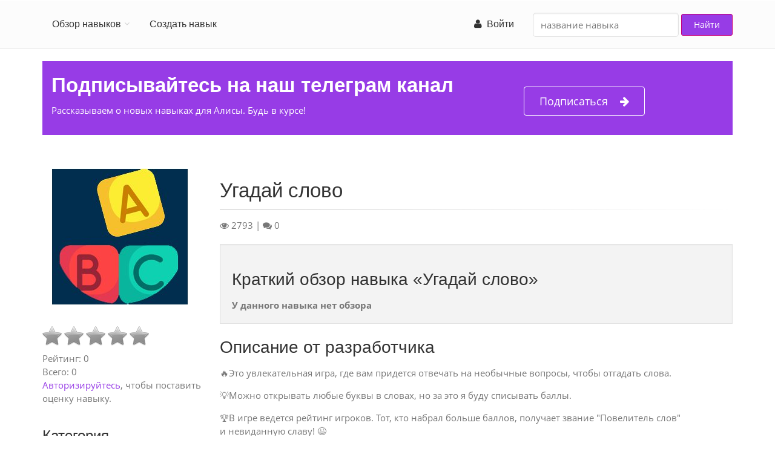

--- FILE ---
content_type: text/html; charset=utf-8
request_url: https://aliceskill.ru/skill/ugadaj-slovo/
body_size: 5036
content:
<!DOCTYPE html>
<html lang="ru">
  <head>
    <meta charset="utf-8">
    <title>Угадай слово - навык Алисы, давай поиграем в Угадай слово
    </title>
    <meta name="description" content="🔥Это увлекательная игра, где вам придется отвечать на необычные вопросы, чтобы отгадать слова.

💡Можно открывать любые буквы в словах, но за это я буду списывать баллы.

🏆В игре ведется рейтинг игроков. Тот, кто набрал больше баллов, получает звание &quot;Повелитель слов&quot; и невиданную славу! 😉

Вперед к победам!">
    <meta name="viewport" content="width=device-width, initial-scale=1.0">
    <meta name="yandex-verification" content="1a942803978c03f6">
    <meta name="google-site-verification" content="Io_TYK4VzLQ39U1z4z2VCtUuL_wrB_KTwg8_0aT24U0">
    <link rel="canonical" href="https://aliceskill.ru/skill/ugadaj-slovo/">

    <meta property="og:site_name" content="Обзор навыков Алисы">
    <meta property="og:locale" content="ru"><link rel="stylesheet" href="/static/CACHE/css/dac3a553f8fb.css" type="text/css" />
    <link rel="shortcut icon" href="/static/images/favicon.ico">
  </head>
  <body class="no-trans">
    <div class="scrollToTop circle"><i class="icon-up-open-big"></i>
    </div>
    <div class="page-wrapper">
      <div class="header-container">
        <header class="header fixed clearfix">

<div class="container">
  <div class="row">
    <div class="col-md-12">
      <div class="header-right clearfix">
        <div class="main-navigation animated with-dropdown-buttons">
          <nav role="navigation" class="navbar navbar-default">
            <div class="container-fluid">
              <div class="navbar-header">
                <button type="button" data-toggle="collapse" data-target="#navbar-collapse-1" class="navbar-toggle"><span class="sr-only">Toggle navigation</span><span class="icon-bar"></span><span class="icon-bar"></span><span class="icon-bar"></span>
                </button>
              </div>
              <div id="navbar-collapse-1" class="collapse navbar-collapse">
                <ul class="nav navbar-nav">
                  <li class="dropdown"><a data-toggle="dropdown" href="#" class="dropdown-toggle">Обзор навыков</a>
                    <ul class="dropdown-menu">
                      <li class=""><a href="/">Все</a>
                      </li>
                      <li class=""><a href="/connected-car/">Авто</a>
                      </li>
                      <li class=""><a href="/music-audio/">Аудио и подкасты</a>
                      </li>
                      <li class=""><a href="/business-finance/">Бизнес и финансы</a>
                      </li>
                      <li class=""><a href="/kids/">Для детей</a>
                      </li>
                      <li class=""><a href="/food/">Еда и напитки</a>
                      </li>
                      <li class=""><a href="/entertainment/">Игры и развлечения</a>
                      </li>
                      <li class=""><a href="/news/">Новости</a>
                      </li>
                      <li class=""><a href="/education/">Образование</a>
                      </li>
                      <li class=""><a href="/communication/">Общение</a>
                      </li>
                      <li class=""><a href="/quickanswers/">Поиск и быстрые ответы</a>
                      </li>
                      <li class=""><a href="/shopping/">Покупки</a>
                      </li>
                      <li class=""><a href="/productivity/">Продуктивность</a>
                      </li>
                      <li class=""><a href="/travel/">Путешествия</a>
                      </li>
                      <li class=""><a href="/health-fitness/">Спорт и здоровье</a>
                      </li>
                    </ul>
                  </li>
                  <li><a href="/razrabotka-navykov-dlya-alisy/">Создать навык</a>
                  </li>
                </ul>
                <form style="padding-top:5px;" action="/skill-search/" class="navbar-form navbar-right">
                  <div class="form-group">
                    <input type="text" name="q" placeholder="название навыка" value="" class="form-control"/>
                  </div>
                  <button type="submit" class="btn btn-default">Найти</button>
                </form>
                <ul class="nav navbar-nav pull-right">

                  <li><a href="/accounts/login/"><span class="fa fa-user"></span>&nbsp;
Войти</a>
                  </li>

                </ul>
              </div>
            </div>
          </nav>
        </div>
      </div>
    </div>
  </div>
</div>
        </header>
      </div><div class="container mb-20">
  <section class="section default-bg clearfix mt-20">
    <div class="container">
      <div class="row">
        <div class="col-md-12">
          <div class="call-to-action">
            <div class="row">
              <div class="col-sm-8">
                <div class="h1 title">Подписывайтесь на наш телеграм канал</div>
                <p>Рассказываем о новых навыках для Алисы. Будь в курсе!</p>
              </div>
              <div class="col-sm-4"><br/>
                <p><a href="https://t.me/aliceskill" target="_blank" onclick="yaCounter48314828.reachGoal('telegram'); return true;" class="btn btn-lg btn-gray-transparent btn-animated"><i class="fa fa-arrow-right pl-20"></i>Подписаться</a>

                </p>
              </div>
            </div>
          </div>
        </div>
      </div>
    </div>
  </section>
</div>
      <div class="container">
<link rel="stylesheet" href="/static/star-ratings/css/star-ratings.css">
<script type="text/javascript" src="/static/star-ratings/js/dist/star-ratings.min.js"></script>
<div class="row">
  <div class="main col-md-12">
    <!-- page-title start-->
    <!-- ================-->
    <!-- page-title end-->
    <div class="row">
      <div class="col-md-3">
        <div class="pv-20"><img src="/media/data/96/fc/96fc3557-543e-4dd9-9c0e-e56e5c80220e/ugadaj-slovo..256x256_q85_background-%23ffffff.jpg" class="img-responsive"/>
        </div>

<style>
    #dsr77aa061141b4429b83e42d62a838f4b2 .star-ratings-rating-full, #dsr77aa061141b4429b83e42d62a838f4b2 .star-ratings-rating-empty {
        width: 32px;
        height: 32px;
        background: url(/static/star-ratings/images/stars.png) no-repeat;
        background-size: 96px;
    }

    #dsr77aa061141b4429b83e42d62a838f4b2 .star-ratings-rating-empty {
        background-position: -32px 0;
    }

    
</style>



<div id="dsr77aa061141b4429b83e42d62a838f4b2" class="star-ratings" data-max-rating="5" data-avg-rating="0,000">
    
        <div class="star-ratings-rating-stars-container">
            <ul class="star-ratings-rating-background">
                
                    <li>
                        
                            <span class="star-ratings-rating-empty" title="Log in to rate"></span>
                        
                    </li>
                
                    <li>
                        
                            <span class="star-ratings-rating-empty" title="Log in to rate"></span>
                        
                    </li>
                
                    <li>
                        
                            <span class="star-ratings-rating-empty" title="Log in to rate"></span>
                        
                    </li>
                
                    <li>
                        
                            <span class="star-ratings-rating-empty" title="Log in to rate"></span>
                        
                    </li>
                
                    <li>
                        
                            <span class="star-ratings-rating-empty" title="Log in to rate"></span>
                        
                    </li>
                
            </ul>

            <ul class="star-ratings-rating-foreground" style="width: 0%">
                
                    <li>
                    
                        <span class="star-ratings-rating-full" title="Log in to rate"></span>
                    
                    </li>
                
                    <li>
                    
                        <span class="star-ratings-rating-full" title="Log in to rate"></span>
                    
                    </li>
                
                    <li>
                    
                        <span class="star-ratings-rating-full" title="Log in to rate"></span>
                    
                    </li>
                
                    <li>
                    
                        <span class="star-ratings-rating-full" title="Log in to rate"></span>
                    
                    </li>
                
                    <li>
                    
                        <span class="star-ratings-rating-full" title="Log in to rate"></span>
                    
                    </li>
                
            </ul>
        </div>
    
    


<div class="star-ratings-rating-average">Рейтинг: <span class='star-ratings-rating-value'>0</span></div>


<div class="star-ratings-rating-count">Всего: <span class='star-ratings-rating-value'>0</span></div>




    <p><a href="#" onclick="window.location.href='/accounts/login/?next=#form-comment'; return false;" rel="nofollow">Авторизируйтесь</a>, чтобы поставить оценку навыку.</p>




<div class="star-ratings-errors"></div>



</div>



        <h3>Категория</h3>
        <ul class="list-unstyled">
          <li><a href="/entertainment/">Игры и развлечения</a>
          </li>
        </ul>
        <h3>Разработчик</h3>IQGames

      </div>
      <div class="col-md-9 pv-30">
        <h1>Угадай слово</h1>
        <div class="separator-2"></div><span class="fa fa-eye"></span>&nbsp;<span>2793</span>&nbsp;|
<span class="fa fa-comments"></span>&nbsp;<span>0</span>
        <div id="review" class="well mt-20">
          <h2>Краткий обзор навыка «Угадай слово»</h2><strong>У данного навыка нет обзора</strong>
        </div>
        <h2>Описание от разработчика</h2><p>🔥Это увлекательная игра, где вам придется отвечать на необычные вопросы, чтобы отгадать слова.</p>

<p>💡Можно открывать любые буквы в словах, но за это я буду списывать баллы.</p>

<p>🏆В игре ведется рейтинг игроков. Тот, кто набрал больше баллов, получает звание &quot;Повелитель слов&quot; и невиданную славу! 😉</p>

<p>Вперед к победам!</p>

        <hr class="mb-10"/>
        <div class="separator-2 mb-10"></div>
        <div class="clearfix mb-20"></div>
        <h3>Активация навыка</h3>
        <p>Чтобы воспользоваться навыком, скажите Алисе одну из команд:</p><a href="dialog://?text=запусти навык Угадай слово&open_fullscreen=true" class="btn btn-primary">запусти навык Угадай слово</a><br/><a href="dialog://?text=давай поиграем в Угадай слово&open_fullscreen=true" class="btn btn-primary">давай поиграем в Угадай слово</a><br/>
        <div class="alert alert-warning">
          <p><strong>Обратите внимание</strong>
          </p>
          <p>Навык можно активировать в любом продукте Яндекса, в который встроена Алиса, и в котором доступен ввод текста — в Браузере, Алисе для Windows и т. д. Обратившись к Алисе с командой «давай поиграем в Угадай слово» и следуя инструкциям голосового помощника.</p>
        </div>



<div class="well">
        <h3 class="page-block-header">Отзывы о навыке Алисы - Угадай слово</h3>
        <a href="#" onclick="window.location.href='/accounts/login/?next=/skill/ugadaj-slovo/#form-comment'; return false;" rel="nofollow">Авторизируйтесь</a>, чтобы оставить отзыв.
</div>







      </div>
    </div>
  </div>
</div>
      </div><div class="container mb-20">
  <section class="section default-bg clearfix mt-20">
    <div class="container">
      <div class="row">
        <div class="col-md-12">
          <div class="call-to-action">
            <div class="row">
              <div class="col-sm-8">
                <div class="h1 title">Подписывайтесь на наш телеграм канал</div>
                <p>Рассказываем о новых навыках для Алисы. Будь в курсе!</p>
              </div>
              <div class="col-sm-4"><br/>
                <p><a href="https://t.me/aliceskill" target="_blank" onclick="yaCounter48314828.reachGoal('telegram'); return true;" class="btn btn-lg btn-gray-transparent btn-animated"><i class="fa fa-arrow-right pl-20"></i>Подписаться</a>

                </p>
              </div>
            </div>
          </div>
        </div>
      </div>
    </div>
  </section>
</div>
<footer id="footer" class="clearfix">
  <div class="footer">
    <div class="container">
      <div class="footer-inner">
        <div class="row"><!-- .col-md-4
          <div class="footer-content">
            <div class="logo-footer"><img id="logo-footer" src="/static/img/logo.svg" alt=""/>
            </div>
            <p><strong>2018 - 2026</strong><br/>Обзор навыков Алисы
            </p>
          </div>-->

          <div class="col-md-4">
            <div class="footer-content">
              <ul class="list-unstyled">
                <li><a href="/about/">О проекте</a>
                </li>
                <li><a href="/razrabotka-navykov-dlya-alisy/">Разработка навыков</a>
                </li>
                <li><a href="/police/">Политика конфиденциальности                    </a>
                </li>
              </ul>
            </div>
          </div>
          <div class="col-md-4">
            <div class="footer-content"><strong class="title">Полезные ссылки</strong>
              <div class="separator-2"></div>
              <ul class="list-unstyled">
                <li><a href="https://dialogs.yandex.ru/store/" target="_blank">Официальный каталог навыков <span class="fa fa-external-link"></span></a>
                </li>
                <li><a href="https://tech.yandex.ru/dialogs/alice/doc/about-docpage/" target="_blank">Документация для разработчиков <span class="fa fa-external-link"></span>                                        </a>
                </li>
              </ul>
            </div>
          </div>
        </div>
      </div>
    </div>
  </div>
</footer><!-- Yandex.Metrika counter -->
<script type="text/javascript" >
  (function (d, w, c) {
      (w[c] = w[c] || []).push(function() {
          try {
              w.yaCounter48314828 = new Ya.Metrika({
                  id:48314828,
                  clickmap:true,
                  trackLinks:true,
                  accurateTrackBounce:true,
                  webvisor:true
              });
          } catch(e) { }
      });

      var n = d.getElementsByTagName("script")[0],
          s = d.createElement("script"),
          f = function () { n.parentNode.insertBefore(s, n); };
      s.type = "text/javascript";
      s.async = true;
      s.src = "https://mc.yandex.ru/metrika/watch.js";

      if (w.opera == "[object Opera]") {
          d.addEventListener("DOMContentLoaded", f, false);
      } else { f(); }
  })(document, window, "yandex_metrika_callbacks");
</script>
<noscript><div><img src="https://mc.yandex.ru/watch/48314828" style="position:absolute; left:-9999px;" alt="" /></div></noscript>
<!-- /Yandex.Metrika counter -->

<script type="text/javascript">!function(){var t=document.createElement("script");t.type="text/javascript",t.async=!0,t.src="https://vk.com/js/api/openapi.js?168",t.onload=function(){VK.Retargeting.Init("VK-RTRG-893713-gyyMm"),VK.Retargeting.Hit()},document.head.appendChild(t)}();</script><noscript><img src="https://vk.com/rtrg?p=VK-RTRG-893713-gyyMm" style="position:fixed; left:-999px;" alt=""/></noscript>

    </div><script type="text/javascript" src="/static/CACHE/js/c91d88fa1f67.js"></script>
  </body>
</html>